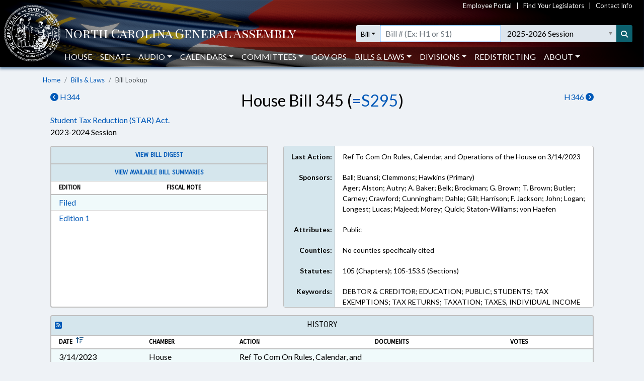

--- FILE ---
content_type: text/html; charset=utf-8
request_url: https://www.ncleg.gov/BillLookup/2023/H345
body_size: 9265
content:

<!DOCTYPE html>
<html lang="en">
<head>
    <title>House Bill 345 (2023-2024 Session) - North Carolina General Assembly</title>

    <meta charset="utf-8" />
<meta name="viewport" content="width=device-width, initial-scale=1.0">

<!-- Modern browsers & Devices -->
<link rel="icon" type="image/png" sizes="32x32" href="https://webservices.ncleg.gov/Content/Images/favicon-32x32.png">
<link rel="icon" type="image/png" sizes="96x96" href="https://webservices.ncleg.gov/Content/Images/favicon-96x96.png">
<link rel="icon" type="image/png" sizes="16x16" href="https://webservices.ncleg.gov/Content/Images/favicon-16x16.png">
<meta name="msapplication-TileColor" content="#ffffff">
<meta name="msapplication-TileImage" content="/ms-icon-144x144.png">
<meta name="theme-color" content="#ffffff">
<link rel="manifest" href="https://webservices.ncleg.gov/Scripts/android.buttons.manifest.json">

<!-- iOS & other mobile devices -->
<link rel="apple-touch-icon" sizes="57x57" href="https://webservices.ncleg.gov/Content/Images/apple-icon-57x57.png">
<link rel="apple-touch-icon" sizes="60x60" href="https://webservices.ncleg.gov/Content/Images/apple-icon-60x60.png">
<link rel="apple-touch-icon" sizes="72x72" href="https://webservices.ncleg.gov/Content/Images/apple-icon-72x72.png">
<link rel="apple-touch-icon" sizes="76x76" href="https://webservices.ncleg.gov/Content/Images/apple-icon-76x76.png">
<link rel="apple-touch-icon" sizes="114x114" href="https://webservices.ncleg.gov/Content/Images/apple-icon-114x114.png">
<link rel="apple-touch-icon" sizes="120x120" href="https://webservices.ncleg.gov/Content/Images/apple-icon-120x120.png">
<link rel="apple-touch-icon" sizes="144x144" href="https://webservices.ncleg.gov/Content/Images/apple-icon-144x144.png">
<link rel="apple-touch-icon" sizes="152x152" href="https://webservices.ncleg.gov/Content/Images/apple-icon-152x152.png">
<link rel="apple-touch-icon" sizes="180x180" href="https://webservices.ncleg.gov/Content/Images/apple-icon-180x180.png">
<link rel="icon" type="image/png" sizes="192x192" href="https://webservices.ncleg.gov/Content/Images/android-icon-192x192.png">

<link rel="stylesheet" type="text/css" href="https://webservices.ncleg.gov/Content/chosen.min.css">
<link rel="stylesheet" type="text/css" href="https://webservices.ncleg.gov/Content/bootstrap.min.css">
<link rel="stylesheet" type="text/css" href="https://webservices.ncleg.gov/Content/bootstrap-chosen.css">
<link rel="stylesheet" type="text/css" href="https://webservices.ncleg.gov/Content/site.css">

<link rel="stylesheet" type="text/css" href="https://webservices.ncleg.gov/Content/fontawesome/css/all.min.css">
<!-- support fontawesome v4 icon references/syntax -->
<link href="https://webservices.ncleg.gov/Content/fontawesome/css/v4-shims.min.css" rel="stylesheet" />

<link rel="stylesheet" type="text/css" href="https://webservices.ncleg.gov/Content/themes/base/jquery-ui.min.css">
<link rel="stylesheet" type="text/css" href="https://webservices.ncleg.gov/Content/ncga-internet-navbar.css">
<link rel="preconnect" href="https://fonts.googleapis.com">
<link rel="preconnect" href="https://fonts.gstatic.com" crossorigin>
<link href="https://fonts.googleapis.com/css2?family=Carrois+Gothic&family=Lato:ital,wght@0,100;0,300;0,400;0,700;0,900;1,100;1,300;1,400;1,700;1,900&family=Playfair+Display+SC:ital,wght@0,400;0,700;0,900;1,400;1,700;1,900&display=swap" rel="stylesheet">

<script src="https://webservices.ncleg.gov/Scripts/modernizr-2.6.2.js"></script>
<script src="https://webservices.ncleg.gov/Scripts/jquery-3.5.1.min.js"></script>
<script src="https://webservices.ncleg.gov/Scripts/jquery.unobtrusive-ajax.min.js"></script>
<script src="https://webservices.ncleg.gov/Scripts/jquery-ui-1.12.1.min.js"></script>
<script src="https://webservices.ncleg.gov/Scripts/jquery.validate.min.js"></script>
<script src="https://webservices.ncleg.gov/Scripts/jquery.validate.unobtrusive.min.js"></script>
<script src="https://webservices.ncleg.gov/Scripts/chosen.jquery.min.js"></script>
<script src="https://webservices.ncleg.gov/Scripts/bootstrap.bundle.min.js"></script>
<script src="https://webservices.ncleg.gov/Scripts/respond.js"></script>
<script src="https://webservices.ncleg.gov/Scripts/ncga-internet-navbar.js"></script>
<script src="https://webservices.ncleg.gov/Scripts/js-cookie/js.cookie.js"></script>
<script src="https://webservices.ncleg.gov/Scripts/fontawesome/v4-shims.min.js"></script>

	<link rel="stylesheet" href="/Content/NCGA.css" />
	<script src="/Scripts/ncga-common.js"></script>
    <script src="/Scripts/bootbox.min.js"></script>

    
    <script type="text/javascript">
        $(document).ready(function () {
            adjustTopCardHeights();

            $(window).resize(function () {
                adjustTopCardHeights();
            })
        });

        function adjustTopCardHeights() {
            var nViewportWidth = $(window).width();
            var nMaxHeight = Math.max($('.first-row').first().outerHeight(), $('.first-row').last().outerHeight());
            var tallerCard = $('.first-row').filter(function () { return $(this).outerHeight() === nMaxHeight; })[0];

            if (nViewportWidth > 767) {
                $('.first-row').not(tallerCard).outerHeight($(tallerCard).outerHeight());
            }
            else {
                $('.first-row').each(function () {
                    $(this).outerHeight("auto");
                });
            }
        }
    </script>
 

    <script>
        !(function (cfg){function e(){cfg.onInit&&cfg.onInit(i)}var S,u,D,t,n,i,C=window,x=document,w=C.location,I="script",b="ingestionendpoint",E="disableExceptionTracking",A="ai.device.";"instrumentationKey"[S="toLowerCase"](),u="crossOrigin",D="POST",t="appInsightsSDK",n=cfg.name||"appInsights",(cfg.name||C[t])&&(C[t]=n),i=C[n]||function(l){var d=!1,g=!1,f={initialize:!0,queue:[],sv:"7",version:2,config:l};function m(e,t){var n={},i="Browser";function a(e){e=""+e;return 1===e.length?"0"+e:e}return n[A+"id"]=i[S](),n[A+"type"]=i,n["ai.operation.name"]=w&&w.pathname||"_unknown_",n["ai.internal.sdkVersion"]="javascript:snippet_"+(f.sv||f.version),{time:(i=new Date).getUTCFullYear()+"-"+a(1+i.getUTCMonth())+"-"+a(i.getUTCDate())+"T"+a(i.getUTCHours())+":"+a(i.getUTCMinutes())+":"+a(i.getUTCSeconds())+"."+(i.getUTCMilliseconds()/1e3).toFixed(3).slice(2,5)+"Z",iKey:e,name:"Microsoft.ApplicationInsights."+e.replace(/-/g,"")+"."+t,sampleRate:100,tags:n,data:{baseData:{ver:2}},ver:4,seq:"1",aiDataContract:undefined}}var h=-1,v=0,y=["js.monitor.azure.com","js.cdn.applicationinsights.io","js.cdn.monitor.azure.com","js0.cdn.applicationinsights.io","js0.cdn.monitor.azure.com","js2.cdn.applicationinsights.io","js2.cdn.monitor.azure.com","az416426.vo.msecnd.net"],k=l.url||cfg.src;if(k){if((n=navigator)&&(~(n=(n.userAgent||"").toLowerCase()).indexOf("msie")||~n.indexOf("trident/"))&&~k.indexOf("ai.3")&&(k=k.replace(/(\/)(ai\.3\.)([^\d]*)$/,function(e,t,n){return t+"ai.2"+n})),!1!==cfg.cr)for(var e=0;e<y.length;e++)if(0<k.indexOf(y[e])){h=e;break}var i=function(e){var a,t,n,i,o,r,s,c,p,u;f.queue=[],g||(0<=h&&v+1<y.length?(a=(h+v+1)%y.length,T(k.replace(/^(.*\/\/)([\w\.]*)(\/.*)$/,function(e,t,n,i){return t+y[a]+i})),v+=1):(d=g=!0,o=k,c=(p=function(){var e,t={},n=l.connectionString;if(n)for(var i=n.split(";"),a=0;a<i.length;a++){var o=i[a].split("=");2===o.length&&(t[o[0][S]()]=o[1])}return t[b]||(e=(n=t.endpointsuffix)?t.location:null,t[b]="https://"+(e?e+".":"")+"dc."+(n||"services.visualstudio.com")),t}()).instrumentationkey||l.instrumentationKey||"",p=(p=p[b])?p+"/v2/track":l.endpointUrl,(u=[]).push((t="SDK LOAD Failure: Failed to load Application Insights SDK script (See stack for details)",n=o,r=p,(s=(i=m(c,"Exception")).data).baseType="ExceptionData",s.baseData.exceptions=[{typeName:"SDKLoadFailed",message:t.replace(/\./g,"-"),hasFullStack:!1,stack:t+"\nSnippet failed to load ["+n+"] -- Telemetry is disabled\nHelp Link: https://go.microsoft.com/fwlink/?linkid=2128109\nHost: "+(w&&w.pathname||"_unknown_")+"\nEndpoint: "+r,parsedStack:[]}],i)),u.push((s=o,t=p,(r=(n=m(c,"Message")).data).baseType="MessageData",(i=r.baseData).message='AI (Internal): 99 message:"'+("SDK LOAD Failure: Failed to load Application Insights SDK script (See stack for details) ("+s+")").replace(/\"/g,"")+'"',i.properties={endpoint:t},n)),o=u,c=p,JSON&&((r=C.fetch)&&!cfg.useXhr?r(c,{method:D,body:JSON.stringify(o),mode:"cors"}):XMLHttpRequest&&((s=new XMLHttpRequest).open(D,c),s.setRequestHeader("Content-type","application/json"),s.send(JSON.stringify(o))))))},a=function(e,t){g||setTimeout(function(){!t&&f.core||i()},500),d=!1},T=function(e){var n=x.createElement(I),e=(n.src=e,cfg[u]);return!e&&""!==e||"undefined"==n[u]||(n[u]=e),n.onload=a,n.onerror=i,n.onreadystatechange=function(e,t){"loaded"!==n.readyState&&"complete"!==n.readyState||a(0,t)},cfg.ld&&cfg.ld<0?x.getElementsByTagName("head")[0].appendChild(n):setTimeout(function(){x.getElementsByTagName(I)[0].parentNode.appendChild(n)},cfg.ld||0),n};T(k)}try{f.cookie=x.cookie}catch(p){}function t(e){for(;e.length;)!function(t){f[t]=function(){var e=arguments;d||f.queue.push(function(){f[t].apply(f,e)})}}(e.pop())}var r,s,n="track",o="TrackPage",c="TrackEvent",n=(t([n+"Event",n+"PageView",n+"Exception",n+"Trace",n+"DependencyData",n+"Metric",n+"PageViewPerformance","start"+o,"stop"+o,"start"+c,"stop"+c,"addTelemetryInitializer","setAuthenticatedUserContext","clearAuthenticatedUserContext","flush"]),f.SeverityLevel={Verbose:0,Information:1,Warning:2,Error:3,Critical:4},(l.extensionConfig||{}).ApplicationInsightsAnalytics||{});return!0!==l[E]&&!0!==n[E]&&(t(["_"+(r="onerror")]),s=C[r],C[r]=function(e,t,n,i,a){var o=s&&s(e,t,n,i,a);return!0!==o&&f["_"+r]({message:e,url:t,lineNumber:n,columnNumber:i,error:a,evt:C.event}),o},l.autoExceptionInstrumented=!0),f}(cfg.cfg),(C[n]=i).queue&&0===i.queue.length?(i.queue.push(e),i.trackPageView({})):e();})({
        src: "https://js.monitor.azure.com/scripts/b/ai.3.gbl.min.js",
        // name: "appInsights",
        // ld: 0,
        // useXhr: 1,
        crossOrigin: "anonymous",
        // onInit: null,
        // cr: 0,
        cfg: { // Application Insights Configuration
            connectionString: "InstrumentationKey=fc0d7a98-13a3-4168-aa45-dcfa8e6224da;IngestionEndpoint=https://eastus2-3.in.applicationinsights.azure.com/;LiveEndpoint=https://eastus2.livediagnostics.monitor.azure.com/"
        }});
    </script>

    <style>
        .ncga-align-bottom {
            position: absolute;
            width: 100%;
            bottom: 0;
        }
    </style>
</head>
<body>
    <header>
    <nav class="navbar navbar-expand-lg navbar-dark fixed-top bg-flag navbar-ncga d-print-none" style="margin-bottom:0; padding:0">
        <div class="container-fluid" style="padding-left:0; padding-right:0">
            <div class="d-flex w-100 align-items-center">
                <div class="ncga-navbar-col-1">
                    <a class="navbar-brand py-1 pb-0 mr-0" target="_top" href="/">
                        <img class="pl-2 pt-xl-1" alt="ncleg.gov" src="https://webservices.ncleg.gov/Content/Images/NC Seal.png" />
                    </a>
                </div>
                <div class="ncga-navbar-col-2 pr-2 w-100">
                    <div class="row mx-0 align-items-center">
                        <div class="col-12 d-none d-lg-flex justify-content-end" id="utilityNav" style="font-size:small; color:#f5f5f5 !important;">
                            <a href="https://info.ncleg.gov" style="color:#f5f5f5 !important;">Employee Portal</a>
                            &nbsp;&nbsp;&nbsp;|&nbsp;&nbsp;&nbsp;
                            <a href="/FindYourLegislators" style="color:#f5f5f5 !important;">Find Your Legislators</a>
                            &nbsp;&nbsp;&nbsp;|&nbsp;&nbsp;&nbsp;
                            <a href="/About/ContactInfo" style="color:#f5f5f5 !important;">Contact Info</a>
                        </div>
                        <div class="col-10 col-lg-12 title-row" style="padding-left:8px; padding-top:28px;">
                            <div class="row align-items-center">
                                <div class="col-2 col-lg-5 col-xl-6 pr-0 text-nowrap">
                                    <a href="/" aria-label="NCGA Header" class="nav-title" style="color:#ffffff;"><!-- NCGA or North Carolina General Assembly set via css --></a>
                                </div>
                                <div class="col-lg-7 col-xl-6 pl-0 d-none d-lg-flex">
                                    <form class="formSearchOptions w-100" id="xl-search">
                                        <div class="row mx-0">
                                            <div class="col-12 pr-0" id="searchInputColumnXL">
                                                <div class="input-group">
                                                    <div class="input-group-prepend">
                                                        <button id="quick-search-label" class="btn btn-sm btn-default dropdown-toggle searchTypeButton" type="button" data-toggle="dropdown" aria-haspopup="true" aria-expanded="false" value="bill">Bill</button>
                                                        <div class="dropdown-menu py-0 mt-0 searchOptionDropdown">
                                                            <p role="heading" aria-level="1" class="dropdown-header pl-2 pb-0">SEARCH:</p>
                                                            <button class="dropdown-item" type="button" value="all">All</button>
                                                            <button class="dropdown-item" type="button" value="bill text">Bill Text</button>
                                                            <p role="heading" aria-level="1" class="dropdown-header pl-2 pb-0">LOOKUP:</p>
                                                            <button class="dropdown-item" type="button" value="bill">Bill</button>
                                                            <button class="dropdown-item" type="button" value="member">Members</button>
                                                        </div>
                                                    </div>
                                                    <div class="ncga-search-container">
                                                        <input type="text" class="form-control inputSearchText d-none" aria-label="Text input with dropdown option button and search button" placeholder="Search..." style="border:none;">
                                                        <input type="text" class="form-control d-none inputBillText" placeholder='Bill # (Ex: H1 or S1)' aria-label="Search for a bill by number (Example: H1 or S1)">
                                                        <select aria-label="Select a member" class="form-control p-0 chosen-select memberSelect" style="width:100%">
                                                            <!-- Dynamically loaded via ncga-internet-navbar.js loadAvailableMembers() -->
                                                        </select>
                                                        <select aria-label="Select a session" class="form-control chosen-select sessionSelect">
                                                            <!-- Dynamically loaded via ncga-internet-navbar.js loadAvailableSessions() -->
                                                        </select>
                                                    </div>
                                                    <div class="input-group-append">
                                                        <button class="btn btn-sm searchButton" type="submit" aria-label="Search" title="Search"><i class="fas fa-search"></i></button>
                                                    </div>
                                                </div>
                                            </div>
                                        </div>
                                    </form>
                                </div>
                            </div>
                        </div>
                        <div class="col-12 pl-0 px-0 d-none d-lg-flex" id="navbarMenu" style="margin-top:10px">
                            <ul class="navbar-nav pl-4 pl-lg-2 pt-2 pt-lg-0">
                                <li class="nav-item"><a class="nav-link" href="/House">House</a></li>
                                <li class="nav-item"><a class="nav-link" href="/Senate">Senate</a></li>
                                <li class="nav-item dropdown" id="audio">
                                    <a class="nav-link dropdown-toggle" href="#" data-toggle="dropdown" role="button" aria-haspopup="true" aria-expanded="false">Audio</a>
                                    <div class="dropdown-menu">
                                        <a class="dropdown-item audioLink" href="/Audio/auditorium" data-internalid="Auditorium">Auditorium (LB)</a>
                                        <a class="dropdown-item" href="/AudioArchives">House Audio Archives</a>
                                        <a class="dropdown-item audioLink" href="/Audio/house" data-internalid="House">House Chamber</a>
                                        <a class="dropdown-item audioLink" href="/Audio/press" data-internalid="Press">Press Conference Room</a>
                                        <a class="dropdown-item audioLink" href="/Audio/senate" data-internalid="Senate">Senate Chamber</a>
                                        <a class="dropdown-item audioLink" href="/Audio/415" data-internalid="415">Committee Room 415 LOB</a>
                                        <a class="dropdown-item audioLink" href="/Audio/421" data-internalid="421">Committee Room 421 LOB</a>
                                        <a class="dropdown-item audioLink" href="/Audio/423" data-internalid="423">Committee Room 423 LOB</a>
                                        <a class="dropdown-item audioLink" href="/Audio/544" data-internalid="Finance">Committee Room 544 LOB</a>
                                        <a class="dropdown-item audioLink" href="/Audio/643" data-internalid="Appropriations">Committee Room 643 LOB</a>
                                        <a class="dropdown-item audioLink" href="/Audio/1027" data-internalid="1027">Committee Room 1027 LB</a>
                                        <a class="dropdown-item audioLink" href="/Audio/1124" data-internalid="1124">Committee Room 1124 LB</a>
                                        <a class="dropdown-item audioLink" href="/Audio/1228" data-internalid="1228">Committee Room 1228 LB</a>
                                        <div role="separator" class="dropdown-divider"></div>
                                        <a class="dropdown-item" href="/Audio">Audio Page</a>
                                    </div>
                                </li>
                                <li class="nav-item dropdown" id="calendars">
                                    <a class="nav-link dropdown-toggle" href="#" data-toggle="dropdown" role="button" aria-haspopup="true" aria-expanded="false">Calendars</a>
                                    <div class="dropdown-menu">
                                        <a class="dropdown-item" href="https://calendars.ncleg.gov/CurrentCalendarDoc/H">House Calendar</a>
                                        <a class="dropdown-item" href="https://calendars.ncleg.gov/CurrentCalendarDoc/S">Senate Calendar</a>
                                        <a class="dropdown-item" href="/LegislativeCalendar/">Legislative Calendar</a>
                                        <div role="separator" class="dropdown-divider"></div>
                                        <a class="dropdown-item" href="/Calendars">Calendars Page</a>
                                    </div>
                                </li>
                                <li class="nav-item dropdown" id="committees">
                                    <a class="nav-link dropdown-toggle" href="#" data-toggle="dropdown" role="button" aria-haspopup="true" aria-expanded="false">Committees</a>
                                    <div class="dropdown-menu">
                                        <a class="dropdown-item" href="/Committees#HouseStanding">House Standing Committees</a>
                                        <a class="dropdown-item" href="/Committees#SenateStanding">Senate Standing Committees</a>
                                        <a class="dropdown-item" href="/Committees#NonStanding">Non-Standing, Interim, and Study Committees</a>
                                        <div role="separator" class="dropdown-divider"></div>
                                        <a class="dropdown-item" href="https://sites.ncleg.gov/americassemiquincentennialcommittee/">America's Semiquincentennial Committee</a>
                                        <div role="separator" class="dropdown-divider"></div>
                                        <a class="dropdown-item" href="/Committees">Committees Page</a>
                                    </div>
                                </li>
                                <li class="nav-item"><a class="nav-link" href="https://sites.ncleg.gov/govops/">Gov Ops</a></li>
                                <li class="nav-item dropdown" id="bills">
                                    <a class="nav-link dropdown-toggle" href="#" data-toggle="dropdown" role="button" aria-haspopup="true" aria-expanded="false">Bills & Laws</a>
                                    <div class="dropdown-menu">
                                        <a class="dropdown-item" href="/Laws/GeneralStatutes">General Statutes</a>
                                        <a class="dropdown-item" href="/Laws/GeneralStatutesTOC">General Statutes Table of Contents</a>
                                        <a class="dropdown-item" href="/Laws/SessionLaws">Session Laws</a>
                                        <a class="dropdown-item" href="/Legislation/Votes">Votes on Bills</a>
                                        <a class="dropdown-item" href="/Laws/Constitution">North Carolina Constitution</a>
                                        <div role="separator" class="dropdown-divider"></div>
                                        <a class="dropdown-item" href="/Legislation">Bills & Laws Page</a>
                                    </div>
                                </li>
                                <li class="nav-item dropdown" id="divisions">
                                    <a class="nav-link dropdown-toggle" href="#" data-toggle="dropdown" role="button" aria-haspopup="true" aria-expanded="false">Divisions</a>
                                    <div class="dropdown-menu">
                                        <a class="dropdown-item" href="https://sites.ncleg.gov/Library">Legislative Library</a>
                                        <a class="dropdown-item" href="https://sites.ncleg.gov/FRD">Fiscal Research</a>
                                        <a class="dropdown-item" href="https://sites.ncleg.gov/legislativedrafting/">Legislative Drafting</a>
                                        <a class="dropdown-item" href="https://sites.ncleg.gov/LAD">Legislative Analysis</a>
                                        <a class="dropdown-item" href="https://sites.ncleg.gov/police/">General Assembly Police</a>
                                        <div role="separator" class="dropdown-divider"></div>
                                        <a class="dropdown-item" href="/Divisions">Divisions Page</a>
                                        <a class="dropdown-item" href="/Documents/1">Legislative Publications</a>
                                    </div>
                                </li>
                                <li class="nav-item"><a class="nav-link" href="/Redistricting">Redistricting</a></li>
                                <li class="nav-item dropdown" id="about">
                                    <a class="nav-link dropdown-toggle" href="#" data-toggle="dropdown" aria-haspopup="true" aria-expanded="false">About</a>
                                    <div class="dropdown-menu">
                                        <a class="dropdown-item" href="/About">About the Legislature</a>
                                        <a class="dropdown-item" href="/About/ContactInfo">Contact Info</a>
                                        <a class="dropdown-item" href="/About/VisitorInfo">Visitor Info</a>
                                        <a class="dropdown-item" href="https://careers.ncleg.gov">Careers</a>
                                        <a class="dropdown-item" href="https://sites.ncleg.gov/library/faq/">FAQ</a>
                                        <a class="dropdown-item" href="/News">News</a>
                                        <a class="dropdown-item" href="/About/EducationalResources">Educational Resources</a>
                                    </div>
                                </li>
                            </ul>
                            <div class="btn btn-link float-right search-icon pr-1" style="color:#ffffff; display:none">
                                <i class="fas fa-search pr-2 align-self-center" style="font-size:14px;"></i>SEARCH
                            </div>
                        </div>
                        <div class="col-2 px-0 text-right">
                            <button class="navbar-toggler collapsed px-0" type="button" data-toggle="collapse" data-target="#navbarCollapse" aria-controls="navbarCollapse" aria-expanded="false" aria-label="Toggle navigation">
                                Menu
                            </button>
                        </div>
                    </div>
                </div>
            </div>
            <div class="collapse w-100 d-lg-none" id="navbarCollapse">
                <form class="formSearchOptions">
                    <div class="row mx-0 mt-2">
                        <div class="col-12" id="searchInputColumn">
                            <div class="input-group">
                                <div class="input-group-prepend">
                                    <button class="btn btn-sm btn-default dropdown-toggle searchTypeButton" type="button" data-toggle="dropdown" aria-haspopup="true" aria-expanded="false" value="bill">Bill</button>
                                    <div class="dropdown-menu py-0 mt-0 searchOptionDropdown">
                                        <p role="heading" aria-level="1" class="dropdown-header pl-2 pb-0">SEARCH:</p>
                                        <button class="dropdown-item" type="button" value="all">All</button>
                                        <button class="dropdown-item" type="button" value="bill text">Bill Text</button>
                                        <p role="heading" aria-level="1" class="dropdown-header pl-2 pb-0">LOOKUP:</p>
                                        <button class="dropdown-item" type="button" value="bill">Bill</button>
                                        <button class="dropdown-item" type="button" value="member">Members</button>
                                    </div>
                                </div>
                                <div class="ncga-search-container">
                                    <input type="text" class="form-control inputSearchText d-none" aria-label="Text input with dropdown option button and search button" placeholder="Search..." style="border:none;">
                                    <input type="text" class="form-control d-none inputBillText" placeholder='Bill # (Ex: H1 or S1)' aria-label="Search for a bill by number (Example: H1 or S1)">
                                    <select aria-label="Select a member" class="form-control p-0 chosen-select memberSelect" style="width:100%">
                                        <!-- Dynamically loaded via ncga-internet-navbar.js loadAvailableMembers() -->
                                    </select>
                                    <div class="d-none d-sm-block" id="sessionContainer">
                                        <select aria-label="Select a session" class="form-control chosen-select sessionSelect">
                                            <!-- Dynamically loaded via ncga-internet-navbar.js loadAvailableSessions() -->
                                        </select>
                                    </div>
                                </div>
                                <div class="input-group-append">
                                    <button class="btn btn-sm searchButton" type="submit" aria-label="Search" title="Search"><i class="fas fa-search"></i></button>
                                </div>
                            </div>
                        </div>
                        <div class="col-12 mt-1 d-sm-none" id="sessionColumn">
                            <select aria-label="Select a session" class="form-control chosen-select sessionSelect">
                                <!-- Dynamically loaded via ncga-internet-navbar.js loadAvailableSessions() -->
                            </select>
                        </div>

                        <!-- Force next columns to break to new line -->
                        <div class="w-100"></div>
                        <div class="col-6 col-md-3 my-3">
                            <p role="heading" aria-level="1" class="ncga-collapsed-nav-section-title">MAIN</p>
                            <div class="nav flex-column">
                                <a href="/House">House</a>
                                <a href="/Senate">Senate</a>
                                <a href="/Audio">Audio</a>
                                <a href="/Calendars">Calendars</a>
                                <a href="/Committees">Committees</a>
                                <a href="https://sites.ncleg.gov/govops/">Gov Ops</a>
                                <a href="/Legislation">Bills & Laws</a>
                                <a href="/Divisions">Divisions</a>
                                <a href="/Documents/1">Legislative Publications</a>
                                <a href="/FindYourLegislators">Find Your Legislators</a>
                                <a href="/Redistricting">Redistricting</a>
                            </div>
                        </div>                
                        <div class="col-6 col-md-3 my-3">
                            <p role="heading" aria-level="1" class="ncga-collapsed-nav-section-title">ABOUT</p>
                            <div class="nav flex-column">
                                <a href="/About">About the NCGA</a>
                                <a href="https://info.ncleg.gov">Employee Portal</a>
                                <a href="/About/ContactInfo">Contact Info</a>
                                <a href="/About/VisitorInfo">Visitor Info</a>
                                <a href="https://careers.ncleg.gov/">Careers</a>
                                <a href="https://sites.ncleg.gov/library/faq/">FAQ</a>
                                <a href="/News">News</a>
                                <a href="/About/EducationalResources">Educational Resources</a>
                            </div>
                        </div>
                    </div>
                </form>
            </div>
        </div>
    </nav>
</header>


    <div class="container-fluid h-100">
        <div class="row h-100">
            <main class="col-12 body-content ncga-container-gutters" role="main">                
                

<nav aria-label="breadcrumb">
    <ol class="breadcrumb ncga-breadcrumb">
        <li class="breadcrumb-item"><a href="/">Home</a></li>
        <li class="breadcrumb-item"><a href="/Legislation">Bills &amp; Laws</a></li>
        <li class="breadcrumb-item active" aria-current="page">Bill Lookup</li>
    </ol>
</nav>

    <div class="row">
        <div class="col-6 col-sm-3 order-sm-1">
                <a href="/BillLookUp/2023/H344"><i class="fas fa-chevron-circle-left"></i>&nbsp;H344</a>
        </div>
        <div class="col-6 col-sm-3 text-right order-sm-3">
                <a href="/BillLookUp/2023/H346">H346&nbsp;<i class="fas fa-chevron-circle-right"></i></a>
        </div>
        <div class="col-12 col-sm-6 h2 text-center order-sm-2">
House Bill 345 (<a href='/BillLookUp/2023/S295'>=S295</a>)        </div>
    </div>
    <div class="row">
		<div class="col-12">

				<a href="/Sessions/2023/Bills/House/PDF/H345v1.pdf">Student Tax Reduction (STAR) Act.</a>
		</div>
        <div class="col-12 titleSub">
            2023-2024 Session
        </div>
    </div>
    <div class="row">
        <div class="col-12 col-md-5 bill-lookup-section" style="padding-top:15px">
            

    <div class="card ncga-gray-card first-row">

            <div class="card-header text-center" style="font-size:13px;">
                <a target="_blank" href="https://webservices.ncleg.gov/BillDigests/2023/H345">View Bill Digest</a>
            </div>



            <div class="card-header text-center" style="font-size:13px;">
                    <div class="row">
                        <div class="col-12">
                            <a href="/Legislation/Bills/Summaries/2023/H345">View Available Bill Summaries</a>
                        </div>
                    </div>

                <div class="row column-header" >
                    <div class="col-6">Edition</div>
                    <div class="col-6">Fiscal Note</div>
                </div>
            </div>
			<div class="card-body">
					<div class="row">
						<div class="col-6">
								<a href="/Sessions/2023/Bills/House/PDF/H345v0.pdf">Filed</a> <a class="sr-only" href="/Sessions/2023/Bills/House/RTF/H345v0.rtf">Download Filed in RTF, Rich Text Format</a>
						</div>
						<div class="col-6">
						</div>
					</div>
					<div class="row">
						<div class="col-6">
								<a href="/Sessions/2023/Bills/House/PDF/H345v1.pdf">Edition 1</a> <a class="sr-only" href="/Sessions/2023/Bills/House/RTF/H345v1.rtf">Download Edition 1 in RTF, Rich Text Format</a>
						</div>
						<div class="col-6">
						</div>
					</div>



			</div>
    </div>

        </div>
        <div class="col-12 col-md-7 bill-lookup-section" style="padding-top:15px">
            

<style>
	@media print {
		#bill-misc-info .row {
			height: auto;
		}

		#bill-misc-info .scroll-column {
			max-height: none;
			overflow-y: auto;
		}
	}
</style>

<div class="row rounded first-row print-background-colors" id="bill-misc-info" style="margin-left:0; margin-right:0; border:1px solid #bfbfbf; background-color:#ffffff; overflow-y:hidden; font-size:14px;">
    <div class="col-4 col-sm-3 col-xl-2 text-right pad-row misc-info-label">Last Action:</div>
    <div class="col-8 col-sm-9 col-xl-10 text-left pad-row">
        Ref To Com On Rules, Calendar, and Operations of the House on 3/14/2023
    </div>

    <div class="col-4 col-sm-3 col-xl-2 text-right pad-row misc-info-label">Sponsors:</div>
    <div class="col-8 col-sm-9 col-xl-10 text-left pad-row">
        <div>
Ball; Buansi; Clemmons; Hawkins&nbsp;(Primary)        </div>

                <div>
Ager; Alston; Autry; A. Baker; Belk; Brockman; G. Brown; T. Brown; Butler; Carney; Crawford; Cunningham; Dahle; Gill; Harrison; F. Jackson; John; Logan; Longest; Lucas; Majeed; Morey; Quick; Staton-Williams; von Haefen                </div>
        </div>

    <div class="col-4 col-sm-3 col-xl-2 text-right pad-row misc-info-label">Attributes:</div>
    <div class="col-8 col-sm-9 col-xl-10 text-left pad-row">Public</div>

    <div class="col-4 col-sm-3 col-xl-2 text-right pad-row misc-info-label">Counties:</div>
    <div class="col-8 col-sm-9 col-xl-10 text-left pad-row">No counties specifically cited</div>

    <div class="col-4 col-sm-3 col-xl-2 text-right pad-row misc-info-label">Statutes:</div>
    <div class="col-8 col-sm-9 col-xl-10 text-left scroll-column" tabindex="0">105 (Chapters); 105-153.5 (Sections)</div>

    <div class="col-4 col-sm-3 col-xl-2 text-right pad-row misc-info-label">Keywords:</div>
    <div class="col-8 col-sm-9 col-xl-10 text-left scroll-column" tabindex="0">DEBTOR &amp; CREDITOR; EDUCATION; PUBLIC; STUDENTS; TAX EXEMPTIONS; TAX RETURNS; TAXATION; TAXES, INDIVIDUAL INCOME</div>
</div>


        </div>
        <div class="col-12 bill-lookup-section">
            
<script>
    $(function () {
        $('.fa-rss-square, .billToolTip').tooltip();

        $(".sortHistory").click(function () {
            Cookies.set(DEFAULT_BILLHISTORY_SORT_COOKIE, !false, { secure: true, expires: 3650, path: '/' });
        });
    });
</script>

<div class="card ncga-gray-card">
    <div class="card-header text-center">
        <div class="row">
            <div class="col-4 text-left">
                <a href="https://webservices.ncleg.gov/BillHistory/2023/H345/RSS"><i class="fas fa-rss-square" title="RSS Feed" alt="RSS Feed" title="RSS feed of bill actions" aria-label="RSS feed of bill actions" role="img"></i></a>
            </div>
            <div class="col-4 px-0">
                <h6 style="margin-bottom:0;">History</h6>
            </div>
            <div class="col-4">
                <a class="btn btn-link d-block d-md-none float-right text-capitalize sortHistory" href="/BillLookUp/2023/H345/True" style="padding:0; margin-left:5px; font-size:14px; color:#275d8b;">Date <i class="fas fa-sort-amount-up"></i></a>
            </div>
        </div>

        <div class="row column-header d-none d-md-flex">
            <div class="col-md-2">Date<a class="btn btn-sm btn-link sortHistory" href="/BillLookUp/2023/H345/True" style="padding:0; margin-left:5px; margin-top:-5px; color:#275d8b;"><i class="fas fa-sort-amount-up" title="Sort actions by date descending" aria-label="Sort actions by date descending" role="img"></i></a></div>
            <div class="col-md-1 col-lg-2 pr-0 text-truncate">Chamber</div>
            <div class="col-md-4 col-lg-3">Action</div>
            <div class="col-md-3">Documents</div>
            <div class="col-md-2 visible">Votes</div>
        </div>
    </div>
    <div class="card-body">
        <div class="row avoid-break-inside">
            <div class="col-5 d-md-none text-right font-weight-bold pr-0">Date:</div>
            <div class="col-7 col-md-2 pr-0">3/14/2023</div>

            <div class="col-5 d-md-none text-right font-weight-bold pr-0">Chamber:</div>

            <div class="col-7 col-md-1 col-lg-2 pr-0 text-nowrap">House</div>

            <div class="col-5 d-md-none text-right font-weight-bold pr-0">Action:</div>

                <div class="col-7 col-md-4 col-lg-3 pr-0">Ref To Com On Rules, Calendar, and Operations of the House</div>

            <div class="col-5 d-md-none text-right font-weight-bold pr-0 order-3">Documents:</div>
            <div class="col-7 col-md-3 order-4 order-md-0 pr-0">

                    <div class="d-block d-md-none text-muted">None</div>

            </div>

            <div class="col-5 d-md-none text-right font-weight-bold pr-0 order-1 ">Votes:</div>
            <div class="col-7 col-md-2 order-2 order-md-0 pr-0 ">
                        <div class="d-block d-md-none text-muted">None</div>
            </div>
        </div>
        <div class="row avoid-break-inside">
            <div class="col-5 d-md-none text-right font-weight-bold pr-0">Date:</div>
            <div class="col-7 col-md-2 pr-0">3/14/2023</div>

            <div class="col-5 d-md-none text-right font-weight-bold pr-0">Chamber:</div>

            <div class="col-7 col-md-1 col-lg-2 pr-0 text-nowrap">House</div>

            <div class="col-5 d-md-none text-right font-weight-bold pr-0">Action:</div>

                <div class="col-7 col-md-4 col-lg-3 pr-0">Passed 1st Reading</div>

            <div class="col-5 d-md-none text-right font-weight-bold pr-0 order-3">Documents:</div>
            <div class="col-7 col-md-3 order-4 order-md-0 pr-0">

                    <div class="d-block d-md-none text-muted">None</div>

            </div>

            <div class="col-5 d-md-none text-right font-weight-bold pr-0 order-1 ">Votes:</div>
            <div class="col-7 col-md-2 order-2 order-md-0 pr-0 ">
                        <div class="d-block d-md-none text-muted">None</div>
            </div>
        </div>
        <div class="row avoid-break-inside">
            <div class="col-5 d-md-none text-right font-weight-bold pr-0">Date:</div>
            <div class="col-7 col-md-2 pr-0">3/9/2023</div>

            <div class="col-5 d-md-none text-right font-weight-bold pr-0">Chamber:</div>

            <div class="col-7 col-md-1 col-lg-2 pr-0 text-nowrap">House</div>

            <div class="col-5 d-md-none text-right font-weight-bold pr-0">Action:</div>

                <div class="col-7 col-md-4 col-lg-3 pr-0">Filed</div>

            <div class="col-5 d-md-none text-right font-weight-bold pr-0 order-3">Documents:</div>
            <div class="col-7 col-md-3 order-4 order-md-0 pr-0">


                    <a href="https://webservices.ncleg.gov/ViewBillDocument/2023/1701/0/DRH40183-MCf-89" class="billToolTip" data-toggle="tooltip" data-placement="auto" title="Bill Draft"><b>DRAFT:</b> DRH40183-MCf-89</a>
                    <br />
            </div>

            <div class="col-5 d-md-none text-right font-weight-bold pr-0 order-1 ">Votes:</div>
            <div class="col-7 col-md-2 order-2 order-md-0 pr-0 ">
                        <div class="d-block d-md-none text-muted">None</div>
            </div>
        </div>
    </div>
</div>

        </div>
    </div>

            </main>
            <div class="col-12 px-0 mt-3 align-self-end">
                <footer class="d-print-none pt-2" style="color:#ffffff; background-color:#091943; box-shadow:none">
    <div class="container-fluid">
        <div class="row pl-2 pl-md-0">
            <div class="col-12 col-sm-4 col-md-3 col-xl-2 d-none d-sm-block mt-3 mt-md-0 align-self-center">
                <a href="/">
                    <img class="img-fluid" alt="NC State Seal" src="https://webservices.ncleg.gov/Content/Images/NC Seal.png" />
                </a>
            </div>
            <div class="col-12 col-sm-8 col-md-3 mt-3 mt-md-0 align-self-center">
                <p class="mb-0">North Carolina General Assembly</p>
                <p class="mb-0">Legislative Building</p>
                <p class="mb-0">16 West Jones Street</p>
                <p class="mb-0">Raleigh, NC 27601</p>
                <p class="mb-0"><a href="tel:9197334111" title="Click to call for general information">(919) 733-4111 (Main)</a></p>
                <p class="mb-0">(919) 715-7586 (Fax)</p>
            </div>
            <div class="col-12 col-sm-6 col-md-3 mt-3 mt-md-0">
                <p role="heading" aria-level="1" class="ncga-footer-section-title">MAIN</p>
                <nav class="nav flex-column" style="line-height:1.75;">
                    <a href="/House">House</a>
                    <a href="/Senate">Senate</a>
                    <a href="/Audio">Audio</a>
                    <a href="/Calendars">Calendars</a>
                    <a href="/Committees">Committees</a>
                    <a href="https://sites.ncleg.gov/govops/">Gov Ops</a>
                    <a href="/Legislation">Bills & Laws</a>
                    <a href="/Divisions">Divisions</a>
                    <a href="/Documents/1">Legislative Publications</a>
                    <a href="/FindYourLegislators">Find Your Legislators</a>
                    <a href="/Redistricting">Redistricting</a>
                </nav>
            </div>                
            <div class="col-12 col-sm-6 col-md-3 col-xl-4 mt-3 mt-md-0">
                <p role="heading" aria-level="1" class="ncga-footer-section-title">ABOUT</p>
                <nav class="nav flex-column"  style="line-height:1.75;">
                    <a href="/About">About the NCGA</a>
                    <a href="/About/ContactInfo">Contact Info</a>
                    <a href="/About/VisitorInfo">Visitor Info</a>
                    <a href="https://careers.ncleg.gov/">Careers</a>
                    <a href="https://sites.ncleg.gov/library/faq">FAQ</a>
                    <a href="/News">News</a>
                    <a href="/About/EducationalResources">Educational Resources</a>
                </nav>
            </div>
        </div>

        <div class="row pt-4 align-items-center px-2">
            <div class="col-12 col-md-9 text-center text-md-left no-gutters px-0 pb-2 pb-md-0" id="technicalInfo">
                <a href="/Disclaimer" class="pr-2">Disclaimer</a>
                <a href="/Privacy" class="px-2">Privacy</a>
                <a href="/Help/ContactSupport" class="px-2">Website Support</a>
                <a href="/Subscribe" class="px-2">Subscribe</a>
                <a href="/About/Webservices" class="px-2">Webservices</a>
                <a href="/Sitemap" class="pl-2">Sitemap</a>
            </div>
            <div class="col-12 col-md-3 text-center text-md-right pl-0" style="font-size:xx-large;" id="socialMedia">
                <a href="https://dashboard.ncleg.gov/" class="pr-2"><img src="https://webservices.ncleg.gov/Content/Images/MCCDashboard White.png" alt="NCGA Chamber Dashboard" style="height:32px; margin-bottom:8px;" /></a>
                <a href="https://twitter.com/ncleg" aria-label="Twitter" class="px-2"><i class="fab fa-twitter"></i></a>
                <a href="https://www.youtube.com/channel/UC-MHnEY6_Ha-PrivtOcofaw" aria-label="Youtube Channel" class="px-2"><i class="fab fa-youtube"></i></a>
            </div>
        </div>
    </div>
</footer>
            </div>
        </div>
    </div>

    

    <script>
        $('.chosen-select').on('chosen:ready', function (evt, params) {
            $(evt.target).next('.chosen-container').find('input.chosen-search-input').attr('aria-label', 'Search Options');
        }); 
    </script>

</body>
</html>
